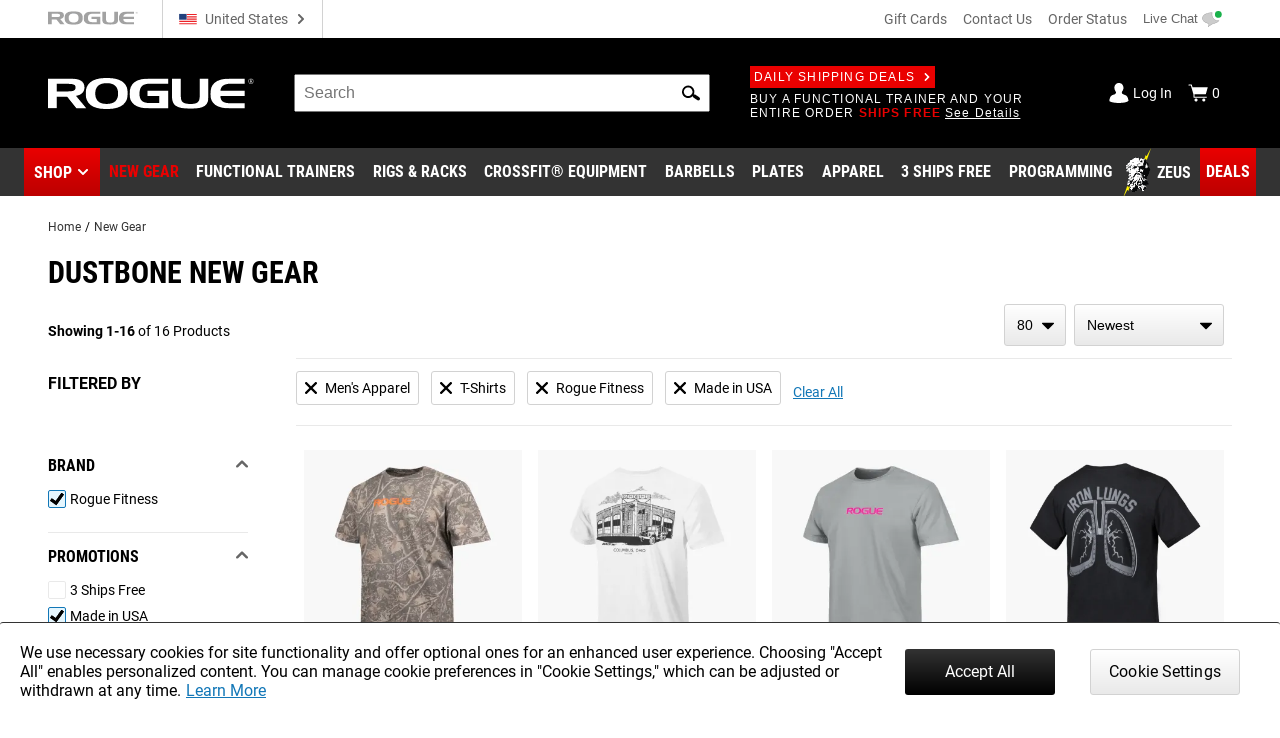

--- FILE ---
content_type: text/html; charset=utf-8
request_url: https://www.google.com/recaptcha/enterprise/anchor?ar=1&k=6LeKIQUnAAAAAC-6cOwdQ-s-3k40AjGKZ8KkICtP&co=aHR0cHM6Ly93d3cucm9ndWVmaXRuZXNzLmNvbTo0NDM.&hl=en&v=PoyoqOPhxBO7pBk68S4YbpHZ&size=invisible&anchor-ms=20000&execute-ms=30000&cb=p7rgeq8ma5lh
body_size: 48695
content:
<!DOCTYPE HTML><html dir="ltr" lang="en"><head><meta http-equiv="Content-Type" content="text/html; charset=UTF-8">
<meta http-equiv="X-UA-Compatible" content="IE=edge">
<title>reCAPTCHA</title>
<style type="text/css">
/* cyrillic-ext */
@font-face {
  font-family: 'Roboto';
  font-style: normal;
  font-weight: 400;
  font-stretch: 100%;
  src: url(//fonts.gstatic.com/s/roboto/v48/KFO7CnqEu92Fr1ME7kSn66aGLdTylUAMa3GUBHMdazTgWw.woff2) format('woff2');
  unicode-range: U+0460-052F, U+1C80-1C8A, U+20B4, U+2DE0-2DFF, U+A640-A69F, U+FE2E-FE2F;
}
/* cyrillic */
@font-face {
  font-family: 'Roboto';
  font-style: normal;
  font-weight: 400;
  font-stretch: 100%;
  src: url(//fonts.gstatic.com/s/roboto/v48/KFO7CnqEu92Fr1ME7kSn66aGLdTylUAMa3iUBHMdazTgWw.woff2) format('woff2');
  unicode-range: U+0301, U+0400-045F, U+0490-0491, U+04B0-04B1, U+2116;
}
/* greek-ext */
@font-face {
  font-family: 'Roboto';
  font-style: normal;
  font-weight: 400;
  font-stretch: 100%;
  src: url(//fonts.gstatic.com/s/roboto/v48/KFO7CnqEu92Fr1ME7kSn66aGLdTylUAMa3CUBHMdazTgWw.woff2) format('woff2');
  unicode-range: U+1F00-1FFF;
}
/* greek */
@font-face {
  font-family: 'Roboto';
  font-style: normal;
  font-weight: 400;
  font-stretch: 100%;
  src: url(//fonts.gstatic.com/s/roboto/v48/KFO7CnqEu92Fr1ME7kSn66aGLdTylUAMa3-UBHMdazTgWw.woff2) format('woff2');
  unicode-range: U+0370-0377, U+037A-037F, U+0384-038A, U+038C, U+038E-03A1, U+03A3-03FF;
}
/* math */
@font-face {
  font-family: 'Roboto';
  font-style: normal;
  font-weight: 400;
  font-stretch: 100%;
  src: url(//fonts.gstatic.com/s/roboto/v48/KFO7CnqEu92Fr1ME7kSn66aGLdTylUAMawCUBHMdazTgWw.woff2) format('woff2');
  unicode-range: U+0302-0303, U+0305, U+0307-0308, U+0310, U+0312, U+0315, U+031A, U+0326-0327, U+032C, U+032F-0330, U+0332-0333, U+0338, U+033A, U+0346, U+034D, U+0391-03A1, U+03A3-03A9, U+03B1-03C9, U+03D1, U+03D5-03D6, U+03F0-03F1, U+03F4-03F5, U+2016-2017, U+2034-2038, U+203C, U+2040, U+2043, U+2047, U+2050, U+2057, U+205F, U+2070-2071, U+2074-208E, U+2090-209C, U+20D0-20DC, U+20E1, U+20E5-20EF, U+2100-2112, U+2114-2115, U+2117-2121, U+2123-214F, U+2190, U+2192, U+2194-21AE, U+21B0-21E5, U+21F1-21F2, U+21F4-2211, U+2213-2214, U+2216-22FF, U+2308-230B, U+2310, U+2319, U+231C-2321, U+2336-237A, U+237C, U+2395, U+239B-23B7, U+23D0, U+23DC-23E1, U+2474-2475, U+25AF, U+25B3, U+25B7, U+25BD, U+25C1, U+25CA, U+25CC, U+25FB, U+266D-266F, U+27C0-27FF, U+2900-2AFF, U+2B0E-2B11, U+2B30-2B4C, U+2BFE, U+3030, U+FF5B, U+FF5D, U+1D400-1D7FF, U+1EE00-1EEFF;
}
/* symbols */
@font-face {
  font-family: 'Roboto';
  font-style: normal;
  font-weight: 400;
  font-stretch: 100%;
  src: url(//fonts.gstatic.com/s/roboto/v48/KFO7CnqEu92Fr1ME7kSn66aGLdTylUAMaxKUBHMdazTgWw.woff2) format('woff2');
  unicode-range: U+0001-000C, U+000E-001F, U+007F-009F, U+20DD-20E0, U+20E2-20E4, U+2150-218F, U+2190, U+2192, U+2194-2199, U+21AF, U+21E6-21F0, U+21F3, U+2218-2219, U+2299, U+22C4-22C6, U+2300-243F, U+2440-244A, U+2460-24FF, U+25A0-27BF, U+2800-28FF, U+2921-2922, U+2981, U+29BF, U+29EB, U+2B00-2BFF, U+4DC0-4DFF, U+FFF9-FFFB, U+10140-1018E, U+10190-1019C, U+101A0, U+101D0-101FD, U+102E0-102FB, U+10E60-10E7E, U+1D2C0-1D2D3, U+1D2E0-1D37F, U+1F000-1F0FF, U+1F100-1F1AD, U+1F1E6-1F1FF, U+1F30D-1F30F, U+1F315, U+1F31C, U+1F31E, U+1F320-1F32C, U+1F336, U+1F378, U+1F37D, U+1F382, U+1F393-1F39F, U+1F3A7-1F3A8, U+1F3AC-1F3AF, U+1F3C2, U+1F3C4-1F3C6, U+1F3CA-1F3CE, U+1F3D4-1F3E0, U+1F3ED, U+1F3F1-1F3F3, U+1F3F5-1F3F7, U+1F408, U+1F415, U+1F41F, U+1F426, U+1F43F, U+1F441-1F442, U+1F444, U+1F446-1F449, U+1F44C-1F44E, U+1F453, U+1F46A, U+1F47D, U+1F4A3, U+1F4B0, U+1F4B3, U+1F4B9, U+1F4BB, U+1F4BF, U+1F4C8-1F4CB, U+1F4D6, U+1F4DA, U+1F4DF, U+1F4E3-1F4E6, U+1F4EA-1F4ED, U+1F4F7, U+1F4F9-1F4FB, U+1F4FD-1F4FE, U+1F503, U+1F507-1F50B, U+1F50D, U+1F512-1F513, U+1F53E-1F54A, U+1F54F-1F5FA, U+1F610, U+1F650-1F67F, U+1F687, U+1F68D, U+1F691, U+1F694, U+1F698, U+1F6AD, U+1F6B2, U+1F6B9-1F6BA, U+1F6BC, U+1F6C6-1F6CF, U+1F6D3-1F6D7, U+1F6E0-1F6EA, U+1F6F0-1F6F3, U+1F6F7-1F6FC, U+1F700-1F7FF, U+1F800-1F80B, U+1F810-1F847, U+1F850-1F859, U+1F860-1F887, U+1F890-1F8AD, U+1F8B0-1F8BB, U+1F8C0-1F8C1, U+1F900-1F90B, U+1F93B, U+1F946, U+1F984, U+1F996, U+1F9E9, U+1FA00-1FA6F, U+1FA70-1FA7C, U+1FA80-1FA89, U+1FA8F-1FAC6, U+1FACE-1FADC, U+1FADF-1FAE9, U+1FAF0-1FAF8, U+1FB00-1FBFF;
}
/* vietnamese */
@font-face {
  font-family: 'Roboto';
  font-style: normal;
  font-weight: 400;
  font-stretch: 100%;
  src: url(//fonts.gstatic.com/s/roboto/v48/KFO7CnqEu92Fr1ME7kSn66aGLdTylUAMa3OUBHMdazTgWw.woff2) format('woff2');
  unicode-range: U+0102-0103, U+0110-0111, U+0128-0129, U+0168-0169, U+01A0-01A1, U+01AF-01B0, U+0300-0301, U+0303-0304, U+0308-0309, U+0323, U+0329, U+1EA0-1EF9, U+20AB;
}
/* latin-ext */
@font-face {
  font-family: 'Roboto';
  font-style: normal;
  font-weight: 400;
  font-stretch: 100%;
  src: url(//fonts.gstatic.com/s/roboto/v48/KFO7CnqEu92Fr1ME7kSn66aGLdTylUAMa3KUBHMdazTgWw.woff2) format('woff2');
  unicode-range: U+0100-02BA, U+02BD-02C5, U+02C7-02CC, U+02CE-02D7, U+02DD-02FF, U+0304, U+0308, U+0329, U+1D00-1DBF, U+1E00-1E9F, U+1EF2-1EFF, U+2020, U+20A0-20AB, U+20AD-20C0, U+2113, U+2C60-2C7F, U+A720-A7FF;
}
/* latin */
@font-face {
  font-family: 'Roboto';
  font-style: normal;
  font-weight: 400;
  font-stretch: 100%;
  src: url(//fonts.gstatic.com/s/roboto/v48/KFO7CnqEu92Fr1ME7kSn66aGLdTylUAMa3yUBHMdazQ.woff2) format('woff2');
  unicode-range: U+0000-00FF, U+0131, U+0152-0153, U+02BB-02BC, U+02C6, U+02DA, U+02DC, U+0304, U+0308, U+0329, U+2000-206F, U+20AC, U+2122, U+2191, U+2193, U+2212, U+2215, U+FEFF, U+FFFD;
}
/* cyrillic-ext */
@font-face {
  font-family: 'Roboto';
  font-style: normal;
  font-weight: 500;
  font-stretch: 100%;
  src: url(//fonts.gstatic.com/s/roboto/v48/KFO7CnqEu92Fr1ME7kSn66aGLdTylUAMa3GUBHMdazTgWw.woff2) format('woff2');
  unicode-range: U+0460-052F, U+1C80-1C8A, U+20B4, U+2DE0-2DFF, U+A640-A69F, U+FE2E-FE2F;
}
/* cyrillic */
@font-face {
  font-family: 'Roboto';
  font-style: normal;
  font-weight: 500;
  font-stretch: 100%;
  src: url(//fonts.gstatic.com/s/roboto/v48/KFO7CnqEu92Fr1ME7kSn66aGLdTylUAMa3iUBHMdazTgWw.woff2) format('woff2');
  unicode-range: U+0301, U+0400-045F, U+0490-0491, U+04B0-04B1, U+2116;
}
/* greek-ext */
@font-face {
  font-family: 'Roboto';
  font-style: normal;
  font-weight: 500;
  font-stretch: 100%;
  src: url(//fonts.gstatic.com/s/roboto/v48/KFO7CnqEu92Fr1ME7kSn66aGLdTylUAMa3CUBHMdazTgWw.woff2) format('woff2');
  unicode-range: U+1F00-1FFF;
}
/* greek */
@font-face {
  font-family: 'Roboto';
  font-style: normal;
  font-weight: 500;
  font-stretch: 100%;
  src: url(//fonts.gstatic.com/s/roboto/v48/KFO7CnqEu92Fr1ME7kSn66aGLdTylUAMa3-UBHMdazTgWw.woff2) format('woff2');
  unicode-range: U+0370-0377, U+037A-037F, U+0384-038A, U+038C, U+038E-03A1, U+03A3-03FF;
}
/* math */
@font-face {
  font-family: 'Roboto';
  font-style: normal;
  font-weight: 500;
  font-stretch: 100%;
  src: url(//fonts.gstatic.com/s/roboto/v48/KFO7CnqEu92Fr1ME7kSn66aGLdTylUAMawCUBHMdazTgWw.woff2) format('woff2');
  unicode-range: U+0302-0303, U+0305, U+0307-0308, U+0310, U+0312, U+0315, U+031A, U+0326-0327, U+032C, U+032F-0330, U+0332-0333, U+0338, U+033A, U+0346, U+034D, U+0391-03A1, U+03A3-03A9, U+03B1-03C9, U+03D1, U+03D5-03D6, U+03F0-03F1, U+03F4-03F5, U+2016-2017, U+2034-2038, U+203C, U+2040, U+2043, U+2047, U+2050, U+2057, U+205F, U+2070-2071, U+2074-208E, U+2090-209C, U+20D0-20DC, U+20E1, U+20E5-20EF, U+2100-2112, U+2114-2115, U+2117-2121, U+2123-214F, U+2190, U+2192, U+2194-21AE, U+21B0-21E5, U+21F1-21F2, U+21F4-2211, U+2213-2214, U+2216-22FF, U+2308-230B, U+2310, U+2319, U+231C-2321, U+2336-237A, U+237C, U+2395, U+239B-23B7, U+23D0, U+23DC-23E1, U+2474-2475, U+25AF, U+25B3, U+25B7, U+25BD, U+25C1, U+25CA, U+25CC, U+25FB, U+266D-266F, U+27C0-27FF, U+2900-2AFF, U+2B0E-2B11, U+2B30-2B4C, U+2BFE, U+3030, U+FF5B, U+FF5D, U+1D400-1D7FF, U+1EE00-1EEFF;
}
/* symbols */
@font-face {
  font-family: 'Roboto';
  font-style: normal;
  font-weight: 500;
  font-stretch: 100%;
  src: url(//fonts.gstatic.com/s/roboto/v48/KFO7CnqEu92Fr1ME7kSn66aGLdTylUAMaxKUBHMdazTgWw.woff2) format('woff2');
  unicode-range: U+0001-000C, U+000E-001F, U+007F-009F, U+20DD-20E0, U+20E2-20E4, U+2150-218F, U+2190, U+2192, U+2194-2199, U+21AF, U+21E6-21F0, U+21F3, U+2218-2219, U+2299, U+22C4-22C6, U+2300-243F, U+2440-244A, U+2460-24FF, U+25A0-27BF, U+2800-28FF, U+2921-2922, U+2981, U+29BF, U+29EB, U+2B00-2BFF, U+4DC0-4DFF, U+FFF9-FFFB, U+10140-1018E, U+10190-1019C, U+101A0, U+101D0-101FD, U+102E0-102FB, U+10E60-10E7E, U+1D2C0-1D2D3, U+1D2E0-1D37F, U+1F000-1F0FF, U+1F100-1F1AD, U+1F1E6-1F1FF, U+1F30D-1F30F, U+1F315, U+1F31C, U+1F31E, U+1F320-1F32C, U+1F336, U+1F378, U+1F37D, U+1F382, U+1F393-1F39F, U+1F3A7-1F3A8, U+1F3AC-1F3AF, U+1F3C2, U+1F3C4-1F3C6, U+1F3CA-1F3CE, U+1F3D4-1F3E0, U+1F3ED, U+1F3F1-1F3F3, U+1F3F5-1F3F7, U+1F408, U+1F415, U+1F41F, U+1F426, U+1F43F, U+1F441-1F442, U+1F444, U+1F446-1F449, U+1F44C-1F44E, U+1F453, U+1F46A, U+1F47D, U+1F4A3, U+1F4B0, U+1F4B3, U+1F4B9, U+1F4BB, U+1F4BF, U+1F4C8-1F4CB, U+1F4D6, U+1F4DA, U+1F4DF, U+1F4E3-1F4E6, U+1F4EA-1F4ED, U+1F4F7, U+1F4F9-1F4FB, U+1F4FD-1F4FE, U+1F503, U+1F507-1F50B, U+1F50D, U+1F512-1F513, U+1F53E-1F54A, U+1F54F-1F5FA, U+1F610, U+1F650-1F67F, U+1F687, U+1F68D, U+1F691, U+1F694, U+1F698, U+1F6AD, U+1F6B2, U+1F6B9-1F6BA, U+1F6BC, U+1F6C6-1F6CF, U+1F6D3-1F6D7, U+1F6E0-1F6EA, U+1F6F0-1F6F3, U+1F6F7-1F6FC, U+1F700-1F7FF, U+1F800-1F80B, U+1F810-1F847, U+1F850-1F859, U+1F860-1F887, U+1F890-1F8AD, U+1F8B0-1F8BB, U+1F8C0-1F8C1, U+1F900-1F90B, U+1F93B, U+1F946, U+1F984, U+1F996, U+1F9E9, U+1FA00-1FA6F, U+1FA70-1FA7C, U+1FA80-1FA89, U+1FA8F-1FAC6, U+1FACE-1FADC, U+1FADF-1FAE9, U+1FAF0-1FAF8, U+1FB00-1FBFF;
}
/* vietnamese */
@font-face {
  font-family: 'Roboto';
  font-style: normal;
  font-weight: 500;
  font-stretch: 100%;
  src: url(//fonts.gstatic.com/s/roboto/v48/KFO7CnqEu92Fr1ME7kSn66aGLdTylUAMa3OUBHMdazTgWw.woff2) format('woff2');
  unicode-range: U+0102-0103, U+0110-0111, U+0128-0129, U+0168-0169, U+01A0-01A1, U+01AF-01B0, U+0300-0301, U+0303-0304, U+0308-0309, U+0323, U+0329, U+1EA0-1EF9, U+20AB;
}
/* latin-ext */
@font-face {
  font-family: 'Roboto';
  font-style: normal;
  font-weight: 500;
  font-stretch: 100%;
  src: url(//fonts.gstatic.com/s/roboto/v48/KFO7CnqEu92Fr1ME7kSn66aGLdTylUAMa3KUBHMdazTgWw.woff2) format('woff2');
  unicode-range: U+0100-02BA, U+02BD-02C5, U+02C7-02CC, U+02CE-02D7, U+02DD-02FF, U+0304, U+0308, U+0329, U+1D00-1DBF, U+1E00-1E9F, U+1EF2-1EFF, U+2020, U+20A0-20AB, U+20AD-20C0, U+2113, U+2C60-2C7F, U+A720-A7FF;
}
/* latin */
@font-face {
  font-family: 'Roboto';
  font-style: normal;
  font-weight: 500;
  font-stretch: 100%;
  src: url(//fonts.gstatic.com/s/roboto/v48/KFO7CnqEu92Fr1ME7kSn66aGLdTylUAMa3yUBHMdazQ.woff2) format('woff2');
  unicode-range: U+0000-00FF, U+0131, U+0152-0153, U+02BB-02BC, U+02C6, U+02DA, U+02DC, U+0304, U+0308, U+0329, U+2000-206F, U+20AC, U+2122, U+2191, U+2193, U+2212, U+2215, U+FEFF, U+FFFD;
}
/* cyrillic-ext */
@font-face {
  font-family: 'Roboto';
  font-style: normal;
  font-weight: 900;
  font-stretch: 100%;
  src: url(//fonts.gstatic.com/s/roboto/v48/KFO7CnqEu92Fr1ME7kSn66aGLdTylUAMa3GUBHMdazTgWw.woff2) format('woff2');
  unicode-range: U+0460-052F, U+1C80-1C8A, U+20B4, U+2DE0-2DFF, U+A640-A69F, U+FE2E-FE2F;
}
/* cyrillic */
@font-face {
  font-family: 'Roboto';
  font-style: normal;
  font-weight: 900;
  font-stretch: 100%;
  src: url(//fonts.gstatic.com/s/roboto/v48/KFO7CnqEu92Fr1ME7kSn66aGLdTylUAMa3iUBHMdazTgWw.woff2) format('woff2');
  unicode-range: U+0301, U+0400-045F, U+0490-0491, U+04B0-04B1, U+2116;
}
/* greek-ext */
@font-face {
  font-family: 'Roboto';
  font-style: normal;
  font-weight: 900;
  font-stretch: 100%;
  src: url(//fonts.gstatic.com/s/roboto/v48/KFO7CnqEu92Fr1ME7kSn66aGLdTylUAMa3CUBHMdazTgWw.woff2) format('woff2');
  unicode-range: U+1F00-1FFF;
}
/* greek */
@font-face {
  font-family: 'Roboto';
  font-style: normal;
  font-weight: 900;
  font-stretch: 100%;
  src: url(//fonts.gstatic.com/s/roboto/v48/KFO7CnqEu92Fr1ME7kSn66aGLdTylUAMa3-UBHMdazTgWw.woff2) format('woff2');
  unicode-range: U+0370-0377, U+037A-037F, U+0384-038A, U+038C, U+038E-03A1, U+03A3-03FF;
}
/* math */
@font-face {
  font-family: 'Roboto';
  font-style: normal;
  font-weight: 900;
  font-stretch: 100%;
  src: url(//fonts.gstatic.com/s/roboto/v48/KFO7CnqEu92Fr1ME7kSn66aGLdTylUAMawCUBHMdazTgWw.woff2) format('woff2');
  unicode-range: U+0302-0303, U+0305, U+0307-0308, U+0310, U+0312, U+0315, U+031A, U+0326-0327, U+032C, U+032F-0330, U+0332-0333, U+0338, U+033A, U+0346, U+034D, U+0391-03A1, U+03A3-03A9, U+03B1-03C9, U+03D1, U+03D5-03D6, U+03F0-03F1, U+03F4-03F5, U+2016-2017, U+2034-2038, U+203C, U+2040, U+2043, U+2047, U+2050, U+2057, U+205F, U+2070-2071, U+2074-208E, U+2090-209C, U+20D0-20DC, U+20E1, U+20E5-20EF, U+2100-2112, U+2114-2115, U+2117-2121, U+2123-214F, U+2190, U+2192, U+2194-21AE, U+21B0-21E5, U+21F1-21F2, U+21F4-2211, U+2213-2214, U+2216-22FF, U+2308-230B, U+2310, U+2319, U+231C-2321, U+2336-237A, U+237C, U+2395, U+239B-23B7, U+23D0, U+23DC-23E1, U+2474-2475, U+25AF, U+25B3, U+25B7, U+25BD, U+25C1, U+25CA, U+25CC, U+25FB, U+266D-266F, U+27C0-27FF, U+2900-2AFF, U+2B0E-2B11, U+2B30-2B4C, U+2BFE, U+3030, U+FF5B, U+FF5D, U+1D400-1D7FF, U+1EE00-1EEFF;
}
/* symbols */
@font-face {
  font-family: 'Roboto';
  font-style: normal;
  font-weight: 900;
  font-stretch: 100%;
  src: url(//fonts.gstatic.com/s/roboto/v48/KFO7CnqEu92Fr1ME7kSn66aGLdTylUAMaxKUBHMdazTgWw.woff2) format('woff2');
  unicode-range: U+0001-000C, U+000E-001F, U+007F-009F, U+20DD-20E0, U+20E2-20E4, U+2150-218F, U+2190, U+2192, U+2194-2199, U+21AF, U+21E6-21F0, U+21F3, U+2218-2219, U+2299, U+22C4-22C6, U+2300-243F, U+2440-244A, U+2460-24FF, U+25A0-27BF, U+2800-28FF, U+2921-2922, U+2981, U+29BF, U+29EB, U+2B00-2BFF, U+4DC0-4DFF, U+FFF9-FFFB, U+10140-1018E, U+10190-1019C, U+101A0, U+101D0-101FD, U+102E0-102FB, U+10E60-10E7E, U+1D2C0-1D2D3, U+1D2E0-1D37F, U+1F000-1F0FF, U+1F100-1F1AD, U+1F1E6-1F1FF, U+1F30D-1F30F, U+1F315, U+1F31C, U+1F31E, U+1F320-1F32C, U+1F336, U+1F378, U+1F37D, U+1F382, U+1F393-1F39F, U+1F3A7-1F3A8, U+1F3AC-1F3AF, U+1F3C2, U+1F3C4-1F3C6, U+1F3CA-1F3CE, U+1F3D4-1F3E0, U+1F3ED, U+1F3F1-1F3F3, U+1F3F5-1F3F7, U+1F408, U+1F415, U+1F41F, U+1F426, U+1F43F, U+1F441-1F442, U+1F444, U+1F446-1F449, U+1F44C-1F44E, U+1F453, U+1F46A, U+1F47D, U+1F4A3, U+1F4B0, U+1F4B3, U+1F4B9, U+1F4BB, U+1F4BF, U+1F4C8-1F4CB, U+1F4D6, U+1F4DA, U+1F4DF, U+1F4E3-1F4E6, U+1F4EA-1F4ED, U+1F4F7, U+1F4F9-1F4FB, U+1F4FD-1F4FE, U+1F503, U+1F507-1F50B, U+1F50D, U+1F512-1F513, U+1F53E-1F54A, U+1F54F-1F5FA, U+1F610, U+1F650-1F67F, U+1F687, U+1F68D, U+1F691, U+1F694, U+1F698, U+1F6AD, U+1F6B2, U+1F6B9-1F6BA, U+1F6BC, U+1F6C6-1F6CF, U+1F6D3-1F6D7, U+1F6E0-1F6EA, U+1F6F0-1F6F3, U+1F6F7-1F6FC, U+1F700-1F7FF, U+1F800-1F80B, U+1F810-1F847, U+1F850-1F859, U+1F860-1F887, U+1F890-1F8AD, U+1F8B0-1F8BB, U+1F8C0-1F8C1, U+1F900-1F90B, U+1F93B, U+1F946, U+1F984, U+1F996, U+1F9E9, U+1FA00-1FA6F, U+1FA70-1FA7C, U+1FA80-1FA89, U+1FA8F-1FAC6, U+1FACE-1FADC, U+1FADF-1FAE9, U+1FAF0-1FAF8, U+1FB00-1FBFF;
}
/* vietnamese */
@font-face {
  font-family: 'Roboto';
  font-style: normal;
  font-weight: 900;
  font-stretch: 100%;
  src: url(//fonts.gstatic.com/s/roboto/v48/KFO7CnqEu92Fr1ME7kSn66aGLdTylUAMa3OUBHMdazTgWw.woff2) format('woff2');
  unicode-range: U+0102-0103, U+0110-0111, U+0128-0129, U+0168-0169, U+01A0-01A1, U+01AF-01B0, U+0300-0301, U+0303-0304, U+0308-0309, U+0323, U+0329, U+1EA0-1EF9, U+20AB;
}
/* latin-ext */
@font-face {
  font-family: 'Roboto';
  font-style: normal;
  font-weight: 900;
  font-stretch: 100%;
  src: url(//fonts.gstatic.com/s/roboto/v48/KFO7CnqEu92Fr1ME7kSn66aGLdTylUAMa3KUBHMdazTgWw.woff2) format('woff2');
  unicode-range: U+0100-02BA, U+02BD-02C5, U+02C7-02CC, U+02CE-02D7, U+02DD-02FF, U+0304, U+0308, U+0329, U+1D00-1DBF, U+1E00-1E9F, U+1EF2-1EFF, U+2020, U+20A0-20AB, U+20AD-20C0, U+2113, U+2C60-2C7F, U+A720-A7FF;
}
/* latin */
@font-face {
  font-family: 'Roboto';
  font-style: normal;
  font-weight: 900;
  font-stretch: 100%;
  src: url(//fonts.gstatic.com/s/roboto/v48/KFO7CnqEu92Fr1ME7kSn66aGLdTylUAMa3yUBHMdazQ.woff2) format('woff2');
  unicode-range: U+0000-00FF, U+0131, U+0152-0153, U+02BB-02BC, U+02C6, U+02DA, U+02DC, U+0304, U+0308, U+0329, U+2000-206F, U+20AC, U+2122, U+2191, U+2193, U+2212, U+2215, U+FEFF, U+FFFD;
}

</style>
<link rel="stylesheet" type="text/css" href="https://www.gstatic.com/recaptcha/releases/PoyoqOPhxBO7pBk68S4YbpHZ/styles__ltr.css">
<script nonce="CciBl_C1gkYt1jP15k0Xfw" type="text/javascript">window['__recaptcha_api'] = 'https://www.google.com/recaptcha/enterprise/';</script>
<script type="text/javascript" src="https://www.gstatic.com/recaptcha/releases/PoyoqOPhxBO7pBk68S4YbpHZ/recaptcha__en.js" nonce="CciBl_C1gkYt1jP15k0Xfw">
      
    </script></head>
<body><div id="rc-anchor-alert" class="rc-anchor-alert"></div>
<input type="hidden" id="recaptcha-token" value="[base64]">
<script type="text/javascript" nonce="CciBl_C1gkYt1jP15k0Xfw">
      recaptcha.anchor.Main.init("[\x22ainput\x22,[\x22bgdata\x22,\x22\x22,\[base64]/[base64]/[base64]/bmV3IHJbeF0oY1swXSk6RT09Mj9uZXcgclt4XShjWzBdLGNbMV0pOkU9PTM/bmV3IHJbeF0oY1swXSxjWzFdLGNbMl0pOkU9PTQ/[base64]/[base64]/[base64]/[base64]/[base64]/[base64]/[base64]/[base64]\x22,\[base64]\\u003d\x22,\x22w4tzV8ODRV/CnMKoPmtZM8OHEnLDrcOCZyLCh8KYw5vDlcOzJcKbLMKLQl94FDrDl8K1Ni3CgMKBw6/[base64]/[base64]/[base64]/DhcKgwqAkXkUDw50wwrkNe8OGF8OJwrTCjRTCkWvClsKBVCpdT8KxwqTCrMOCwqDDq8KiHiwUewDDlSfDiMK4GlolRsKCRsOVw53DgsO6HsK1w64iSMKpwokePcOYw7/DpClbw7XDnMK0d8Oxw4ciwoBCw5/CsMOOScK9w4hcw7bDqsO9IX3DpXlQwofCsMOxSh3CrA7CvMOfSsOLGibDq8KkTMOvJiIewpIKEcO2VycQwok9XhQjw5k1wrBGLcK/W8O3w6FsamPDnWbCkiIfwpnDh8KTwrV1LsOfw47CtjTDhx3Ctk5FOMKAw5HCmzPCp8OCNMKhE8KRw5Fjw7lIA15xGmvDhsOFTy/DncO6wqHChcOpMRUvf8KDw5ItwqTCk2xiQCZjwrQuw71QKDppJsOiw49daEjCunDCmRw3wqbDvsORw6cxw5jDijx4wpnCpMKNS8OoKEEQem0Cw6/[base64]/CtxvCncKsO8KDw4/Cvl3CvMKxw7Ihw53DgjlnQBANQsOAwqgowqHCsMKhRsOYwonCosKOwqrCusOQJwYhPcKeJsK5bgoqBU/CigMNwpMbeU7DmsKqPcO2VsOBwpcwwr7CsBxHw4PCkcKUZsOrNi7DqsKjwplaQhHCtMKCSHUpwqJYK8OJw6kZwpPCnA/CplfCtDvDjMK1JMKtwr3Csz3ClMKNw6vDgmV6LMKQH8Kiw4TDl3bDt8KkRMOBw5rCgMOlPVpewrfCs3jDq0jDq2ltA8OadW4vCsK1w4bCh8KtZ0XClR3DlDfCicKxw7lowrU7c8OHw7/Dl8OQw64HwrBCK8OwBUhOwqgrWWbDjcO6Q8ONw6HCvFgOJCLDgiPDvMK0w7XCmsOxwoPDnQUCw7LDo2rCh8OOw7A6wpvCgypib8KrE8KYw6bCpMOMDwPCnnh/w7LCl8Oywq9Fw6LDhF/[base64]/CrHB+wotMwoHCsipiw5rDn0Q7fR/CnMO4w4YQRsOdw4zCp8OQwrAAO1LDokc1PmkPLcO/K0lcfgfCn8OrW2B9WnNhw6PCj8OJwobCnsOdcl0WAMKAwq5gwrYdw5/Ds8KMNxfDtz15U8OPfGHCkcKgDkjDocKXAsKMw6QWwrLDvQjDgH/CgQPCgFXCnEPCuMKcdBgzw5Nfw4Y9JsK/QMKnPw90NDfCojHDgTvDpVrDgjXDrMKHwp91wrnCgMK/MAPDpCjCt8KRIQzCu2XDscO3w5UCFcObMGQ7w4HCoGXDiA7DhcKXW8OZwofDqCNcYlfCmGnDp0jCiWgkajbClcOEwqo9w6HDhsK9XAHCnzYDLXbDrsOPwqzDjhLCocO5FyHCkMOUGm0Sw5ITwozCpsKxZEPCosOMOhEZAcK3Pg/DmC3DqcOxTzLCnRsPJcKtwonCrcK8T8Osw4/CggZDwo1lwrZuM3/CiMO6NcKdwrFPOFNlMC1ACcKrPQx/fwrDuWJ3Hy9+wpLCgHPCscODwo/DgMOMwo0wBBTDlcKEw58CeHnDtsO2WxtWwosbXEZKMMKzw7jDqMKVwptgw5osZQDDhkZOOMOZw6N8R8Oow6UCwoB+aMKcwowsEA0Qw6tmdMKBw6F+wpzCrsK/CmjCuMK2ayQjw6ocw6JeWi3CgsOkMFzDvx0XEisveBdIw5ZiQiHDuxnCqsKnLw40EsKNZcOWwrNEWxPDrVnCgVQKw4UlYH3Ds8OVwrfCpBDDlMOLWcOOw6o8CB1sNA/DugRaw73DisOyCyfDksKOHikhEcOww7zDpMKiw5bCmjLCqsOaJXPCosK5woY4w7zCmVfCsMOkKMO7w6oaKys2wojCmDBmRQDDk11mETsUw71aw5vDucOxwrYMNGJgEhUFw43Cnm7CrT8Xb8KxEQzDrcOqa07Dhj/DrMOcaEphd8KswoLDmUodw53CtMO4L8OCw5nCj8OCw7JWw7DDsMKSWy7CnmFSwq/DhsOrw5I6VQXDk8OWX8K/w64XMcOtw6fCtcOkw57Cs8OlOsO6wpjDmMKvbho/ZAdUMEMjwoEYFD5FBnEqNcKiFcOuRXjDp8KZFTYQw43DhlvCkMOxB8OlJcK5wr7Cu0sOVWpsw7BIFMKuw5QCJcO/w73DkwrCkiAUwrLDskdHw7tsNCJbwpfCncKrE0jDpMOYJMO/XsOsaMO8w6DDkl/DlMKYWMOQKk/CtjnCisOCwrvCoT9oUcOdwr10PXhWfE3Ck1M+dcKiw6xzwrc+S0HCp0nCpkQbwpQVw5XDmMOtwpHDoMOmfTFcwpQpWcKbf3UOChzCuEFCbhBqwpwvO2ZBRFUgY1xRAzAXwqoDC13CjsO7VcOzwpvDug/DvcKkBsOnZ2lZwpDDh8KSbxoWwpsdWsKew7PCqwjDmMKGWwHCjcKbw5jDhsOhw4MQwrDCnMO+f0U9w6DCtUbCtATDu2MlDRw4S0cawqrCm8KvwowVw7fDqcKfRVrDhcK7SAnCqXrCnijDmwJ+w78Sw4LDoghhw67DsR9GFX/CjgouaWXDtjMhw4HDs8OnQMORwoTCl8KHKMKUAMKxw6V2w50iw7XCgj7CgFYZwrbCtVROw6nCvHXDiMO0JMKgfU00QsOvMTcawonDocO/w4tmb8KpdmzDjz3DtRHCsMKzFVhSYsKgw5XCnAbDo8Oaw6vDtnF9aWHCj8OKw6rClMOtwr/[base64]/CgGoGw57Do8K1Oz/Dolp5cCXDjkIjNmFBe2jDhHNewoNJw5kqdgt9wpBoMMK5YsKPNMOnwozCqsKqw7/CgWDCgChWw7RUw6kWKjvDhUnCpUonG8Osw6Q1bnzCkcKOQsKyM8OSdcK+CcKnw7rDgm7Cj0zDvW4yAsKqfMOfPMO6w4hUCBlswqlAaSZ/eMO+Ym0AL8KLIXgDw77CiCUkOAtuH8Onwr06YmDCrMOJN8OBwqjDnjgkS8KWw7oXfcKmODVywrBcbHDDo8OwdMKgwpTDrFHDhjEMw799UsKcwp7CoEF7c8ONw5VoJMOswrxIw6vCtsKuOD/Di8KKQUHDoAouw64bYsKwYsOWMcKnwqwkw7LCsnt3w6cNwpolw5gOw59bZMKcZlkJw6V8w7h1DzHDkcOmw7bCm1EAw6pWZsO9w67DocKLcilpw7rCiE7CgHLDqMKuTSY8wo/Cin8Yw67CiwROQUvDkcKBwrwTw5HCr8OfwoIBwqQDBcOxw7LClU3ClsOew7zCp8ORwplLw5BIKyHDhjFNw5Z8w5lBLCrCvCQdLcO0ehQacjXDgcOWwqDDvkXDqcOlw5tZR8KZPsKqw5Unw6/DmMOZXMOSw5VPw5Y2w5FvSlbDmAd/wpYww7EwwozDtMOmD8Ofwp/Djy8Sw64+ScOFYlHCvTFQw793CEJqw7PCiFdJZsKLQ8O5UMO4B8KoUGDCq1fDhMOANsOXPU/CgS/DncKJFsKiw79Qd8OfS8OIw4bDp8OOwpwedcO+wp7DoiHCh8K7wqfDiMOYA0k5bQHDlUrDpyMMFsKoQSbDgsKUw5w7HywFwr/ChsKgaDfCuyF4w6rCjk13dcKvRcOdw49RwqhJZSAvwqTCgQDCr8KdI0oEeRsfOVjCqsO+CDfDmzDComEXbMOLw77CpsKGBiJkwpANwoPClykjXXnCsFMxw5p6wr9FVEwZFcO3wqnDo8K1w4d5wqrDkcKqdRDCp8OVwod1woHCkWvCn8OwGR/CvcKuw7NJw7MWwr/[base64]/[base64]/DncKCw6zCocOswrI0woDDqMKNw4HDq8KNwrbDqjHCj2doDzckw6/Dt8Kbw69YZFsLGDrDvDxeGcOpw4Agw7TDn8KZwq3DicOMw6URw68pEcOdwqE/[base64]/DgUZTIRXDvcO3McO1A2sFbMO5FFfDlcOGOMK/wr/[base64]/[base64]/DgMKMP0XDnz/Dk8KDw592w6oMN8KDw75BecK3WyvCncKtMBbCtmTDrw1WSMOuNlbDq3zDsjPDj1/Dg2LCg0gmYcKrcMK2wq3DiMOywoPDqEHDplfCvW/CtcK6w4QFARnCtiXCuE/CgMK0NMOOw5howoMCfMKTS25xw5p0e3JvwoDCg8OXLMKKMSzDq13CqcOJwrfClClbwrvDvHrDqgIfGgjDqzcsYB/DlsODJ8Ogw68Nw7cTw7kBRxV1DXfCg8K+w4vCtDMZw57ChAfDtS/CoMKaw6EeDVUOQcOMw57Dk8KeH8K3w5hhw65VwptZQcKewrlnwoQcwp1qWcONFAkqA8Kuw7howrvDvcOZw6Eew5fDigjDqg/CusOKICViAMOvSsK0JkMdw7pwwpZgw54pwoAxwqDCrTHDmMO+AMKrw71bw6HCl8K1VcKvw67DgQ95UDPDhjPDn8KkAMKvM8OfOCgXw600w77Dt3Ucwo/Dv3lLZsO3R2rCt8OyB8KIZWZkHMOFw5M2wqZnw43Dth3DhRppw5swemvCgcO6w7PDlMKswplpSA8ow5xFw4nDiMOSw4wlwop5wqDCrV58w4xGw5dSw7V6w5FMw4DCosKrXErDoHo3wp50dA4TwrPCmcOpKsKvLW/DlMKIfMK4w7nDvsKRDcKUw4/Dn8O3w6l1woAMFsOkw5hww6kBGkBJbXJpBsKdeR/Dn8Kcd8OdesKew7Ysw5laYjkCPMO/wo/[base64]/CvsOKLDTDqgvDlMOnw60awovDsSNBwrfCqsO7OMKFfHFOTk0Fw61JbMKFwq/DrVF9J8KZwq4Uw7AnFUPCikFJcmMkPjbCq3psVT/[base64]/DpcO0wrzCrGhUGhZWaTTDrnV6w6DDsSRMwpVLOXrCi8Orw67Dl8K+EmDDohLDgcK7FMOZYHwMwonCtcOjwp7CuCwrJcOEdcOGwqXDgzHCvX/DkzLCnRLCvXUmKsKQG2BSHiALwpJEW8OSw6ImT8O+XBs+clrDgB7CkcKvLx7CuTcfOsKuGm7DscObBmjDqcOOTMOALVs/w5HDrsOgWTnCuMKwU07DmUkVw41XwqhDwpEbwo4BwroJRkrDkl3Dp8OtBwswHDrCo8KSwr8AaFvCncOHNxjCvzHChsKJcsKuMMKIW8Osw4Fxwo/Dgk7CtwrDnjAbw5fDr8OndgJzwoB7WsOcF8OKw4JCQsOkYkkWS2ljw5QeMwDDkA/ClMK1LUbDlMO+wp3DncKHCicUwozDicOTw4/ClXbCohkgWCopAsKuHsOlCcOcecO2wrRCwqPCjcORIcK+Pi3Cgy0lwppsVcKowqzDgcKWwqkMwpxEOFrCgWHDk3/DqzTCuiMQw50rGwhoAHdpwo0NHMK1w43DsUvCg8KpU3jDrnXDugHCtw1NaGZnWi8zwrNnScKxKsO8wptTKWjCpcOzwqbDrRPCkMKPal5yVATDi8K3w4cNwqEbw5fDrk1PEsKUE8KVNGzCkCptwrjDiMOxwrcTwpV8fsOxw7xPw6EOwr81EsKBwrXDjMO6DcOnD0/CsBpcwrHCjiLDp8K2w7k3A8Ocw7nChwpqOVLDgGdESGDCnlZnw4jDjsOQw4hNEzM6OMKZwqLDrcKVM8Krw6Jww7IuX8OBw70CYMOnVXw/[base64]/[base64]/DncOQw5nCgsOaRcONMsOTdhkIwpwWwocpJVLDlkrDgmLDvMO+w5ICP8OrX39JwrwGMsKUFQo7wpvDmsKMw4zDg8KawoYFHsO/woHDnlvDlsO/ecK3FCvCgcKLVCbCt8Ofw5dawrfDicOawroKaSfCs8K9EyQ+w7jDji5GwprDgztIe24ow6FPwq1GSMOFAlHCpW/DgMOlwrXDqBwPw5jDpMKRw4rCnsKCaMOYW33DiMKnwobClcKbw6hWw6bCkwcBdFB4w4/DosK+fxg7C8O4w59KdkvChMO0FWbChEVJwpghwpM7w75XOVNvw6rDksK4UBPDlhU8wo/Cvg4rQ8KRw6fCnsOxw4J6w5xuecOpE1/CoRHDt0s8MMKBwpQAw4bDqxljw7IyRsKrw7zDv8KJBjjCvXRYwozDqWJuwqpxcVjDvRbCmsKMw4HChlHCgDTDuFN7dMKkwqnClcKYw6zCiwU/[base64]/Dj8OvEMKJL8KqwpzCisKpwp1Twr/CqmXCsApbQ2h6X0zDokfDg8OwBMOrw4PCuMOjwp7ClsKOw4ZGdWVINDQjbkEvW8OHwpHDngfDrFUewoU+w6jDgsKyw7AQw4TCscKLRwkaw4AtNcKPXirDncOlH8OpUT1RwqjDgSfDmcKbZz4eJMOOwqjDqRsjwpzDvsOMw5xYw7nCozB/DcK7R8OHHWTDs8KvWlIFwoMfZ8OWAV7DoyV1wr5gwpc3woF7a1zDrWvDlivDgRzDtkDDs8OoDwhbdx88wonDvERuw6TCk8OJw71OwovDgsO8I2EPw4AzwqNVYMOSImLCpWvDjMKTXE50RkTDrcKpXi/DrUUBw5p6w68lBVIUMk/Dp8K8eijDrsKLEsKFMMOiwqtSecKbcFgaw7/DknHDlyADw74fFj5jw51WwqzDlHnDrDcfKkVqw7rDucKVw6wvwoMgEMKrwqQ9wrDCjcOpw6vDtD3DsMOiw4DCh2INMj/[base64]/OWIRwoQZw6ZBUsKqwrwUIcKMw7rDjHfDmX3Dk2t6w5Vww43DkxDDlsOSVMKLwq/DiMKqw6tPaz/DiCwBw5x4wroDwp8xw5IoB8KMEwbCtcOZw4bCssO7FkVHw6h1V2hBw6HDu1XCpFQNU8ObJlXDi3XDrcKow43DhAAewpPCqcOSw5twRMKSwq/[base64]/wr9ZwpDCscO5GsKBw6/CkgItIyJYZMKQwqlnbikOwoZ7T8K3w7bCuMKxNzXDjsOdfsKyX8KWO0Mzw4rCi8Kfb1PDj8KpcR/DmMKNPMK2wrQ4OzPCrsKpw5XDo8OCRMOsw7gAw7xROCUoYlBnw67CiMOOY3geAsKww5HDhcKxwqBAw5rDuloxYsKuw5h/[base64]/DqBRww5d7w4fDiwfCrj7CmMOewqZKBcK4MMK3AlXCs8KuUcOtwqJNw4HCnSlAwo5aJlvDmD1qw6I1YyhlehjCg8K9wpDCusOtOhIEwr7CtHBiQsKsT05Dwp5ww5bCigTDp2rDl27ChMKrwr0mw792wpXCrsO1GsKLPh7DoMKEwoo/wp9Dw6lNwr4Rw68qwp1fw5UcKFB7w48mVDRLAAHCiUhow4PDi8K3wr/CucKCG8KHKsOSw5UXwrZadHfCuT8UKVcswonDpBA4w6PDjMKDw4c+Qzl7wrvCn8KGYW7CrcKlAcKADCrCtmgVeA3DuMOoZ29ce8KXaTPCsMKYccKiUzXDnlBFw7/Dq8OtMcO3wrDDu1XCkMO1aBTClUVIw6giwo5GwotTUsOCGQMsUTk8w70MNSzDmMKeT8ORw6rDt8KdwqJ7QAXDrkDDpHl4RTvDqsOMHMO8wrE+esKGNsOJb8KBwp1NaTtIKyPCjcOCw70owqjDgsKywoI1w7Z2w5RpQcK6w7MccMKxw6RrH2PDmS9MBhrCnnfCtw4Jw5/[base64]/Cl1zDtMOGXgZnw73DnywDwqphU8OnYMKzTFJmw5xIcMKEUXIjwqZ5wqbDi8KER8O9OVvDohHCn07CsGzCgMKWwrPDksKCwpRKIsO0ZANmYFspHRzCkFvCtyjCl1zDpXk9AsKeMMKuwqvCiT/DnHnDr8K/aQfDrsKFfcOAw5DDqsKlTsKjPcKqw4cjE2wBw7DCiV7CmMK6w4bCkR/CpFrDkClgw43ClsO0w4o5RMKXw4/CnWTDnMOLHiPDrsOdwph5WiNzOMKCBBxLw7VVTsO8wq/DpsK0L8KGwpLDpMONwrjChiw/[base64]/Dq8OzDit/AsO+NgxTw5F+w79JF8Ozw5nCthQjwqYgD3nCsibDgcKCwokQG8OFFMOwwq87OwjDlMKuwqnDrcK9w5jCusK/TzTCnsKVO8KUwpQqPHIePDTClsOKw7PCjMK9w4HDvzFyXSB1GVXCuMK7Q8K1XMKAw6PDvcOgwod3d8OSbcKQw6vDlMOrwoPDgjxXN8OVJFEjL8KUw5gWecODRcKBw4PCg8KhSDgrOWbDpsOcZMKYE2s4VXvCh8OvF2R0IE4+wrhGw60uBMOWwo5mw6TDtCd6N1/CusK5woccwrsGIhYaw5XDtcKUFsK+dCTCtsODw4/CiMKXw7jDisKUwoLCpTzDscK4wpUtwo7CosKRKXzCggtScsKiwrrDlcO/woMFw5xFcsO9wr5zBMO7AMOKwqzDvRMtwpTDi8KYesODwoBNKWEVwphPw5jCtsOdwonCkDrClMO4QDTDgsOQwo/DkgA7w7JQw7dCR8KMw4EiworCvggdESUFwq3DhVnCsFZawociwojDrsKbT8KHwrEJwqlSasKyw5Ndwq5rw4jDkQHDjMKrwphFPh5Dw7xqNyPDhUDDoHVVdRs8w5QQLjFhw5AhZMODLcKFwo/DqTTCrsKwwpzCgMK2wrBaLSXCtBc0wplEA8KFwp3CtH8gIGrDmcKQBcOCEAkxw6DCu37CmWl9w7txw5vCmsOGagZ0JGNAbMOce8KLd8Kaw5jCjsOAwpU4wrY5VVTCrMOtCAsSwprDhsKREQcLXMKkIy/CkytUw6gPDMO8wqs9wp1LZnFVLEM6w4cHNMOPw5vDpD43WBXCh8OgZErCpMO2w7lRJDJFRUrDq0bCrMKLw5/Dp8KGCMOpw6gYw77CssK/OcKOdsOOIx51w5tzccOcwrhwwpjCjk3Ci8OYHMKJwpnDgG3DtmPDvcKZcn8Wwow6cHnCvFTChEPCvsKcA3dewoXDlBDCgMORw7vChsKyFw5SUMOPwrvDnAfDjcKLcmFAw5pfwrPDsUPCrVs+McK6w6/CtMObY2DDvcK5HzHCtMOzFXjCn8OGQHfCsmQ1bMK4SsOcwpnCocKDwpnClGHDvsKAwqV/eMOjwpVaw6HCj2bCtSrCnsKhBxnDox/DjsKvc3/DlMOzwqrCvHt8fcOtXDHClcKHA8OtJ8KQw7NEw4Jowr/DgMOiwrfCq8Ktw54kwofCmcOsw6zDpmfDoUBjDD5/ejpEw7pjJsOrw7xZwp3Djj4hCnTDiXIEw7s/wrFew6rDhxTCoXNcw4LCs2UbwqrDsXnDtElIw7QFw6g4wrMgfmLDpMKjIcOuw4XCv8Odw5IIwqMXYE8yFzMzaknCnUIuY8OTw6jDigIfHCLDmCs/WsKFw4HDnsOrRcKRwrl3w6UiwpzCrCFrw45yAT1meyJIacOEVMOSwqpcworDqsKww7hKD8KhwoMfCMOrw4wdIiEEwodgw77CqMKlLcOaw6/DoMO3w6bCpcOceUUiTSHCjD1xM8Odw4HDrTbDinjCjBTCqMOrwpwkPHzCvnPDtMKjfcOEw4Jvw4gNw7TDvMOWwoVqAjjCjhJdUSICwpLDusK3EsORwovCrD9cwrgHAT/Ds8O2RMO8EMKrZcKUw7DCoXYRw4rCpMKpw6BdwpbDuk/Ct8K9M8OLw653w6vCnXHCkxlTeQrDgcK5w5BEXR/CmVrDiMKBWFjDsnUsYWjDgDvDp8OMw4AbUTIBJMKqw5zDuUFfwq/CrMOfw4sBw7lQw5MSwroSZcKaw7HCtsOSw6ptMiZtd8K0XHnCq8KaEcKywr0aw4AUw4V+flE4wprCvsOEwrvDgVwow714wqdqw4IDwq/[base64]/DlxDCmFrDtsOPFiDDgU3DjcOdNsOyw4/[base64]/w446CMKZw5PCjF8lw6LDmAHDsAUcDBBUwpMtXcK/[base64]/[base64]/ZntWX8Ooa8KpwogmLcKNwo/Cg1M8w6TCgsOiwqXDv8Oawr/CrsKQb8KYUcOgw45Zd8KQw68CNcO9w5HCvMKKY8OUwo8dE8K/[base64]/DlS9fZMKRP8KawqrCocKFExfDuj9tw7TDtcKewrfDmsOIwqdyw5gKwpTDjsOKw4LDo8KuKMKPfBDDv8KaJ8KMd1nDu8OjFELCtsO6QXbCsMKYf8OARMOzwokYw5YfwqRNwp3DozHCvMOpesK1w7/[base64]/Dv8KsM2VYwqbDlWgDYMKQw5bDp8OZAsORwrEpN8O5SMKtTENBw5IaIMOSw4bCtSfDvcOPBhQ2ang1wqzChxx5wqbDvzh4V8K5wqFUWcOPw5jDqg7DkMKbwonDq1dtOC/CscKeA1/[base64]/CsDUHwovCoVVlwq5Ww4vDhcK8w4YvI8OGwoXDmWrDnj3DnMKqAmliX8OZw7nDrsKENUNUw4bCt8K5w4Z+dcOnwrDDtmdTw6jDqQY0wq3Djz85wr0ILMK4wrU/w75qUcOBP2bCoCB6eMKbw5rCrsOOw6vCksO0w6p9bhTCgsOKwr/CoDZKY8OTw5R8QcOlwoNIUsO/w77DmU5Mw4R0wqzCtRxcbcOiw6nDrsK8A8KQwoDDisKIW8OYwrfCuQV9VzYCemzCg8OTw6tpHMOxCxBuwrDCrH/CpibDkWcrUcOAw4kbVsKSwo8Tw6PCtcO1CU7CvMO/eXbDpXfCr8OaVMOiw5TCvQcMw4zCu8Kuw4/Cg8K9w6LCt1MtCMOlG1dxw5XCucK5wrnCs8OPwoXDrsOXwr8Gw6x9ZsKOw5fCoxsweHwQw446LsKpwp/CjMOawqpwwrvDqcOjYcOXwqrCgMOfTmHDtMKtwo0Hw70Iw6BbfHU2wqlUPnAuF8K+ZWrDg1slIiQKw4rDo8KbcsOmB8O3w6MbwpZlw5PCt8O+wp3Ck8KLNSDDolLDlQV1dw7ClsODwrZ9ZilNw43CqHJzwo7Ch8KBAMOZwrYVwqNqwpJmwpBLwrHDjVbCoHXDrh/DvCbCnhB7FcKYCMKXcH/CswHDmBl/OMOLwrjDgcKrw5oWQsOfKcO3w6DCjsKUIGnDjsOnwr1ow45gw47Dr8ObcVDCmsKWLMO2w4vCg8KywqUPwpkZBi/DlcKdelDCpQjCoVVobRwvZcOCwrrDt0dBJgjDusKqH8KJJsKQS2UAQ30bNiPCtjHDh8KUw5rCqcKBwpVGwqbDnwfCjVzCuUDCk8KRw6XDlsOzwpcIwrsYfiVxZm5rw7nDphzDmDDDknnDo8KBJntHfVV0w5okwqtWd8K/w5t9RVnCpMOiw4HCqMK/MsOTU8KawrLCpcKYworCkALDiMOdwovDscKRBmhqwqbCqMOswrrDsSpiw4fDmsKVw4PDkigOw6YvFMKnSiXCm8K3w4N8VsOrPEPDsX9jPWN5ecOUw6dCMQvDkmjCnC59ME9iax/DrsOVwq/[base64]/fCbCtkrDmQnDvMOpw4Viw4LDlDYMw5pOw7B8QMKHwqrChibDlcKtBcKsGj1oEsK/PFDCj8KTIxl4dMKsasK/[base64]/CrFnCg8O6VsOIwqwPw4NQw4RaElHCvF57AGRDc3fCnzbDoMOywognwojCpsOpRcKsw6Z0wo3CiEXDkF7CkxZyH1UiGcKjLlJ8w7fCumx0LMKVwrN8Ql/[base64]/[base64]/wr9YZ0V6VWhMw4pYwpQPc3tVLsKlw5xPwo0+WGdIVEtSBgvCscKRH0UVwq3CgMKTNsORDFHCnCXCjw5GaxHDqMKYecKQUMOewrrDnEDDkEtzw5nDsHbCuMK+wqsidsOZw6oSwpE3wrvDjcOEw5fDiMKdE8O8MhchFsKKB1BYfMOpw6LDuW/CnsO7wrDDjcOHABLDqwlpZMK8Aj/CqsK4DsObYCDCisOGW8KFIsKMwpLCvxxcw7sdwqPDuMOAw4JbVgzDs8Ohw5IXSA4pwoR7G8KwPQrDusOKTEF5w7XCoVVNN8ONfFrDjsOcwpbCpCPDtGLClsORw4bDsEQPQ8KVNkDCkDfDlsKiw7srwqzDnMOpw60PP3HDnnsZwoQHCMOTSXE1ecOswr0QZcOVwr/DoMOsa0TCsMKPwpjCtj7DpcOKw5bCncKYwp0twoxQYWpzw6LChiVFSsK+w4PCi8KXasOnw5jDoMKpwopuZFx5DcKLYsOFwponLMKRHsOsCMOvw7/Ds1zCg3rDgsKTwq/[base64]/[base64]/[base64]/CqsOyYcKtw4fCt8Ovw7nCkEoHBMKSSSPDhcOqw7PCtwHDmQHClMOWZMOHV8Khw6NZw6XClDBkPlwhw7ppwrAyOE9UJEF1w6JJw6ZOw7nDmkBMJ3HCgcKlw4sIw4xbw4DCs8K0wpvDqsKxS8KVWAVpw6Z0wrk/w6Miw54cwonDtXzCv1vCt8O8w7cjHE5/wrvDusKFa8O5cXo+wpc6FB5Mb8OGYxU/XMOXZMOMwpDDjMKERD3DlsK9WzEfc1Z2wq/DnxTDvwHDumEkbMKLWyPCi0xJX8K7GsOqI8O2wqXDtMOHMGQNwr7Dk8KXw70tAzQMezLCrixswqPCisKjfCHDlWdpBkrDpFHDgMKFGjp9EXTCiVtuw5w5wofDgMOhwr/DpHbDgcOACsOkw5DCiEc5wo/CqSnCugV8DwrDtwNHwpU0JsOvw4t/w5xfwqYDw59lw5JQAMO+w6o+w5/CpDAHMHXCjMKAdsKlfsORw5UKGMOqbzDDvGoSwrfCnBfCrEZ/woc3w6YHJDssKyjDmivCgMO0IcOaQzXDjsK0w6ljLBZWw4HCusKvHwjCkANyw5LDucKewrPCosKTXsKqQ3MkGhhow48bwqxNwpN8wpjCkD/DpF/DllVRw4HClww9w4AnMEtVw6LDiQPDjMKXJQh/GVDDt3fCv8KIHnTCm8Kiw4JUFUExwpASCMKuKMOyw5Blw5IgF8K3Y8Kvw4p8wrfChBPDmcKFwoskEcK+w7BVU0rCrW9bDsOzS8OcVsOQR8KqX2rDtT7DuX/[base64]/[base64]/[base64]/wonChcOhaFzCrcKrwozCulTDlFTDmcO9WzQ/X8OHwpRbwonDtUXDrMKdPcKgYUPDvl7DosO1JsOaNhQWw5hMLcO7woAhVsOICh58wo3Cg8OCw6dFwoZrNmbDoA0IwrjDrsK6wqzDtMKtwqldWhPCicKCbVpPwpDDgsKyWDJSBcOeworCnU/DtsKeaVMIwqvDosKWF8O2CWzCpsOTw4fDvMKZw6/DqUZQw7h0eDFdw6Nlb0wcMVbDp8OOAULCgEjDmEnDr8OjKHXCnMKtDjvDh2rCr1wFO8KSwqnCpjDDmlE7BHbDrn7CqcK0wr08D1sLbMOXTcKIwo7DpsOPDCTDvzDCgMOEJsOFwozDusKjW3HDv3PDnQYvwrvDtMKqR8ODfXA7TUrCocO9PMOAMsOEKE3CscOKMMK/dWzDvB/[base64]/[base64]/CocKXw6DDpsOFM8K/wp9ZMRfDrMOFfcO8TsOlcMO0woHCmB3Ci8KVw5rChld/aXQFw6RteAnCj8KwUXdzPl5Iw7dSw6vCkcOkNyDCpMOtNEbDi8OewonCq3DCtcKSTMOcWMKOwoV3wpYTw7XDvATChlXCoMOVw5tpRTJuOcKow5/Dh2LDqcOxGS/DgSY4wojCrsKawoBBwofDtcOowoPDi0/Dnk4kDGfDlD8LN8KlasOCw5VHW8KuYsONER08w4nCqsKjRRXCksOPwrh6dSzDicO2w58kwpIlAMKIJsKwH1HCgk9TbsKYw6/Dhk5MWMOoQcOcwqoJasOVwpIwB1grwr0UJEbCqMKHw4MFQVXDgHUUeRLDtxVYB8KDwq/[base64]/[base64]/Dmy7CpMKzKMKDw7dTw5HDs8KVw50uwo/[base64]/CpsKddWnCgcKfw707woPDp8KLw5HDsUHDksKBwp/DpwTCrcKDw7rDs2vDssK2dDDDtMKzwovDoH/[base64]/[base64]/CgMOEw7XCkh8lf8Ovw7LCnxhewrvDgsOYw63DvsOewpHDscOZCsOowovCkTnDi2/DhDk8w5dXwqjCiEEwwoDCksK+w7TDowUQQAZyW8KoacK6EcOcesKPWxYTwrtvw40NwoVjKWXDkhInNcKJAMK1w6gfwqXDnsK/YHHCmU4Dw54YwoPCm1RUw55ywpEbPmnDv1ZjAGBQw5rDtcOvE8KFHXzDmMO6w4VCw6rDlMKfL8KNw6JWwqNKNjMfw5VXS2/DvhfCoArDoErDhgPCh1Q1w7LCiAXDlsOuwo/CtybCvMKkXCRLw6BUw4sFw4/DnMO5dnFEwqYHw59DUsKRBsOvRcKyBGZPe8KfCBjDm8O/[base64]/ChXDDosKRw41rw63CmF3CpHLCmsOwUMOaw5ZpTMOMw5XDisOmw7dCwrTDjV7CqSZFFDgVM1MFS8OnXVHCqyrDicOgwr3DocOGw4U1wr/Cm1FswoJ3w6XDmcKWQkgcOMKjacOVXcOiwqXCk8Ouw6HCjWfDjAomHMKtM8OlZsKSMcKsw5rDg1xPw6vCs0U6wpYmw4JZw73Dg8Kmw6PDmFnCiBTChcOJHGzDrynCksOcc2F5w6NGw4TDs8OPw6ZlHCPCsMO/GUlgSUAlc8OUwrVXwqxbLyoGw5hdwofDssKVw5vDl8KCwqJlaMKew5Ffw7fDg8Odw6F6T8O6SS/CksOqwpBFesOEw5HCi8OAY8Kvwr1+w5Rywqtfw4XDhsOcwrk4w4XDl0/Dul54w4zDmm/DrUtAWHPCsGDDiMOVw5DCpHTChsKmw7bCgUDCmsOJcMOMwpXCvMO3f1NCwonDv8KPdBvDmTlYw5DDpAAowp4SIWfDv0U5w5EuSw/[base64]/DpcObw7MYBSDDtxPDjBPCuMO+worDkkPCoHHCtsOqwpp+w5BlwrUXworClsKbw7bCpSZTw5xNQEjCmsKgwqZBAWddemtUEGHDpsKpWC4eDSFOf8OXLsO5JcKOWgvChMOyLDDDqMKKGMKcw5nDoS53ECQPwqghT8O2wrLCjRNFDcK/cCHDg8OLwoNEw7I+d8OKIBbDnz7CqSEKw4Eaw5rDgcKKw6DDhmUlOQd7YMOAR8K8B8OkwrnDvg1Aw7zCnsOLaGgmWcOHHcONwoDCrsKlAjPCu8OFw4E6w41zThjDhcOTa17DuDFrwp/CpcO3LMKswpDCmmQ/w53DlsOFOcOGLMOfwqMoK3/CrBMvSmptwrbCiAcHC8KPw4rCnRjDjsOWwpQvNyHCgHjCo8OTwqRwBgVMw5QbYU7DvCHCncOgXQUNwqrDohoBSV1CWWc+YjzDqWRlw7Ixw6taFsKYw48rfcOFQMO/wrpOw7gSUBdMw7PDtk1Aw4pwA8ONw4I7wobDnEjChD0YJ8OBw51KwroRUMKlw7/[base64]/Cjn5VZsKZIsOZDgjDsjtyH8OsLknCrEjDow0MwoJjZWfDoTd/w4AJSjrDtjPCtsKLCBXCo0rCozfCmsOaO09TTUR/woJywqINw6BzOgVxw43CjMKRwqDChToxw6c1wrXDhsKvw6wEw6zDhcOhRnocw4cGQR5nwoTCmVx1dMODworCoWtzbUPCgUx1w7jCiE84w6/CgcKqJipjeE3DvBfCoE8ceSlww6ZSwqR0OMOfw4bDl8KVelVZwotnXBHCtcKawrA8w7xdworCnHbCr8K0GAbCqhlwScOAcgPDtBQdfcK7wqFrMHZfWMOww4VPLsKZIsO4PXQMFGDCsMOZZsOLMXHCocOHQi/CiwjDoBQIw7XCgX4JUcO2wqbDvH4ACCgBw67DocOWeRcUGcKEFsKOw6LCvWzCusOLCcOMw4V7w5TCqMOYw4XDl1TDoXDDscOGw5jCgRXCv2bChsKTw4ciw4Q9wqkIeyoxwqPDvcOtw4oowprCj8KQQMOFwqhRRMO4w4YHM1DDontgw5lpw41nw7o/wonDoMOVHFzCt0XDoAnCoTnDmcOYworChcOUV8KJdMOAew1sw45iw77Cq1XDmsOLJMOgw7xcw6PCmgNJGRDDkDnCkDxowrLDozU7HRbDl8KCd01vwp8KWcKjR3PCuB8pMsKew68Mw63DhcOCNRnDl8KWw49uU8KbD0jCuzZBwoVHw6MCOHsjw6nCg8OXw7MtX3ZvCA/[base64]/[base64]/DimLDjWjDr2/CnkE9wrVIa8O5w7LDscOdw4c/wpjDocOvdT9pw6dzQcOAf2Zpwpgnw7zDmgJWL2XCkTXDmcK0w6hKIsO5w4dnwqEZwpnDpMOeHFNEw6jCrE4oTcK2E8K/McOvwrnCrVoiTsKfwqLDo8O0MhJkw5TDnMKNwpB8fsKWw7zCvBRHSlnDo07DisOAw5Myw47DgcKwwqjCmTrDs1/DvyTCkcOGwqVpw6hxUMKVwqMfeTgDbMKyAEltY8KAwo1Sw7vCgEnDlGnDuC/DlsK3wrHCln/CocKcw7jCj2DDv8OVwoPCjj9nwpIOw6dUw5lJIncLRcKXw6M0wpjDpMOgwrPCtMKxYjXCr8OvZwkUXMK3dsOcT8K5w5oHF8KJwpVIEB7DucKIwpHCmWlUwo3DvDbCmiPCoi4RF21rwo/CqVfCmsKfVsOrwo0YN8KkMsObwo7CkFF7aWk/WsKYw7IYwopOwrBKw5nDmR3CocO0w58iw4/Dg0Eew5JeXsOlOGHCgMKyw5HDoSPDqcK5w7bCkxsmwqU8wolJwrFyw64bC8OjAkHDuH/CpMOMJkbCtsKvw7nCo8ObCCl0w5XDnz5uHSnDi0vDqUthwqk1wobDjcOWFiZww4ALZsK4QCnDrDJjJsK5wrPDozrCrMK2wrUNW03ChkFrX1vCjVsiw67CiW9Sw7bCkMKqWTPCl8O/w4jDijFkEmA5w55kKmTCnXYvworDi8KYwpfDjwjCosOcbW7CjA7CmlVNOQYnw7k1QcOgNcKXw4nDnwfChW3Dk30mdWFEwoohGcKbwpFpw7kvXFJYa8OTWkTDucOhe14uwqfDtUnCh3HDohzCjVp5ZH4hw4RRwqPDrG/Cu3fDuMK1w6Ayw4zCthosLw9PwqHCjnwULmZrARrClcOHw5UXwqEIw54cEMKtOMO/w6pewograSbDrsOQw5Zgw7jClh0owoc9QsKdw6zDpMOaRsKVOEHDocKjw5zDnwR8dU4TwpBnPcKTHsKUD0s\\u003d\x22],null,[\x22conf\x22,null,\x226LeKIQUnAAAAAC-6cOwdQ-s-3k40AjGKZ8KkICtP\x22,0,null,null,null,1,[21,125,63,73,95,87,41,43,42,83,102,105,109,121],[1017145,565],0,null,null,null,null,0,null,0,null,700,1,null,0,\[base64]/76lBhnEnQkZnOKMAhk\\u003d\x22,0,0,null,null,1,null,0,0,null,null,null,0],\x22https://www.roguefitness.com:443\x22,null,[3,1,1],null,null,null,1,3600,[\x22https://www.google.com/intl/en/policies/privacy/\x22,\x22https://www.google.com/intl/en/policies/terms/\x22],\x22Ds0Tuh3E2vv+G7xJX2STT0XXpfCz9bG6nsRJ2ishnLY\\u003d\x22,1,0,null,1,1768952828222,0,0,[9,219,27],null,[21,113],\x22RC-wHtkxWBlxYtIGQ\x22,null,null,null,null,null,\x220dAFcWeA6UOeQAbaf3gt-Xy9CwXufDZOa-aw9ek7_0MtKfwMZdbO2qNIpz-thfr20fdNBvsQfA3TBrDPwGRp7vFoGSeNCH2QofOw\x22,1769035628233]");
    </script></body></html>

--- FILE ---
content_type: application/javascript
request_url: https://www.roguefitness.com/svc_spa/shop-menu-B9ieF3BP.js
body_size: 2403
content:
const __vite__mapDeps=(i,m=__vite__mapDeps,d=(m.f||(m.f=["svc_spa/usa-DRewJYNM.js","svc_spa/zeus-custom-Qz5QNge-.js"])))=>i.map(i=>d[i]);
import{o as T,$ as O,t as n,u as s,y as u,B as b,x as $,I as c,z as m,L as C,C as L,r as h,J as P,b0 as M,ap as I,Q as k,S as E,T as A,cq as V,a7 as v}from"./entry-client-DY3fER9B.js";const D={class:"menu-link"},R={key:0,class:"panel"},F=T({__name:"mega-panel",props:{url:{type:String,required:!0},top:{type:Boolean,default:!1},categoryId:{type:Number,default:void 0},title:{type:String,required:!0},image:{type:String,default:void 0}},setup(a){const o=a,g=O(()=>{if(o.url==="/deals")return{class:"deals"}});return(y,l)=>{const d=h("StaticImage"),t=h("rogue-link");return s(),n("div",M({class:"menu-item"},g.value),[u("div",D,[$(t,{to:a.url,categoryId:a.categoryId,"aria-label":`Link to ${a.title}`},{default:c(()=>[a.image?(s(),m(d,{key:0,class:"menu-img",src:a.image,alt:a.title,width:128,ssr:"",lazy:""},null,8,["src","alt"])):b("",!0),C(L(a.title),1)]),_:1},8,["to","categoryId","aria-label"]),l[0]||(l[0]=u("div",{class:"arrow"},null,-1)),l[1]||(l[1]=u("div",{class:"after-link"},null,-1))]),y.$slots.default?(s(),n("div",R,[P(y.$slots,"default",{},void 0,!0)])):b("",!0)],16)}}}),N=I(F,[["__scopeId","data-v-2de9d6a1"]]),q=T({name:"header-mega",props:{tabName:{type:String},tabs:{type:Array,default:()=>["Shop by Category","The Index"]}}}),B={class:"mega"},z={class:"mega-content"};function j(a,o,g,y,l,d){const t=h("tabs");return s(),n("div",B,[$(t,{class:"menu-tabs",tabs:["Shop by Category","The Index"],modelValue:a.tabName},null,8,["modelValue"]),u("div",z,[P(a.$slots,"default",{},void 0,!0)])])}const U=I(q,[["render",j],["__scopeId","data-v-a94e1d57"]]),H={class:"l1-head"},J={key:0,class:"right-image-container"},Q={class:"mobile-links"},G={key:1};function K(a,o,g,y,l,d){const t=h("StaticImage"),r=h("rogue-link"),i=h("mega-panel"),f=h("mega");return s(),m(f,{class:"shop-mega","tab-name":"Shop by Category",tabindex:"0"},{default:c(()=>[(s(!0),n(k,null,E(a.primaryMenu,e=>(s(),m(i,{class:"top-level",key:e.url,url:e.url,top:!0,title:a.__(e.name,"categories"),"category-id":e.id},{default:c(()=>[e.children?(s(),n("div",M({key:0,class:"category-panel"},{ref_for:!0},e.url==="/deals"?{class:"deals"}:void 0),[u("div",null,[u("div",H,[$(r,{class:A(["title",a.FLAT[e.id]&&"title-flat"]),to:e.url,categoryId:e.id,"aria-label":`Link to ${e.name}`},{default:c(()=>[C(L(a.__(e.name,"categories")),1),a.FLAT[e.id]&&e.image?(s(),m(t,{key:0,class:"title-img",src:e.image,alt:e.name,width:128,height:128,ssr:"",lazy:""},null,8,["src","alt"])):b("",!0)]),_:2},1032,["to","categoryId","class","aria-label"])]),u("div",{class:A(["children",a.FLAT[e.id]&&"flat"])},[(s(!0),n(k,null,E(e.children,p=>(s(),m(i,{class:"child-menu",key:p.url,url:p.url,title:a.__(p.name,"categories"),"category-id":p.id,image:a.FLAT[e.id]?void 0:p.image},{default:c(()=>[(s(!0),n(k,null,E(p.children,_=>(s(),m(r,{class:"cat-link",key:_.url,to:_.url,categoryId:_.id,"aria-label":`Link to ${_.name}`},{default:c(()=>[C(L(a.__(_.name,"categories")),1),o[0]||(o[0]=u("div",{class:"arrow"},null,-1))]),_:2},1032,["to","categoryId","aria-label"]))),128))]),_:2},1032,["url","title","category-id","image"]))),128))],2)]),e.right_image?(s(),n("div",J,[$(r,{class:"right-img-link",to:e.right_link,"aria-label":`Link to ${e.name}`},{default:c(()=>[$(t,{class:"flat-img",src:e.right_image,alt:e.name,width:650,height:510,ssr:"",lazy:"",background:"#E9E9E9"},null,8,["src","alt"])]),_:2},1032,["to","aria-label"])])):b("",!0)],16)):b("",!0)]),_:2},1032,["url","title","category-id"]))),128)),u("div",Q,[(s(!0),n(k,null,E(a.mobileMenuLinks,e=>(s(),m(r,{key:e.url,to:e.url,"aria-label":`Link to ${e.name}`},{default:c(()=>[e.img?(s(),m(t,{key:0,style:{height:"42px",width:"186px"},src:e.img.src,width:e.img.width,alt:`${a.__(e.name,"categories")}`,height:e.img.height,ssr:""},null,8,["src","width","alt","height"])):(s(),n("span",G,L(a.__(e.name,"categories")),1))]),_:2},1032,["to","aria-label"]))),128))])]),_:1})}const S=[4667,4721,7967,4947,5001,5091,5145,5191,5229,6271,4863,5063,6005,6043,6053,14254,14043,14591,4733,4723,8193,8203,8183,8173,8213,4973,9859,5173,14567,14592,14593,14292,4755,4757,4759,4761,14560,7651,13e3,4765,4979,4975,4977,8081,14598,14250,14251,5107,8383,5109,5111,5113,5125,5069,5071,5073,5067,5075,14210,14253,14247,9088,5087,10433,5089],W={name:"HeaderShopMenu",components:{Mega:U,MegaPanel:N},data:()=>({FLAT:{4863:!0,6043:!0,14254:!0,14632:!0},mobileMenuLinks:[],primaryMenu:[]}),serverPrefetch(){return this.load()},mounted(){this.load()},methods:{load(){return Promise.all([this.loadMenu(),V(Object.assign({"../../../assets/top-nav/apo.ts":()=>v(()=>import("./apo-7ioLMapK.js"),[]),"../../../assets/top-nav/aus.ts":()=>v(()=>import("./aus-DMWJGPc8.js"),[]),"../../../assets/top-nav/can.ts":()=>v(()=>import("./can-CIrY9t39.js"),[]),"../../../assets/top-nav/eur.ts":()=>v(()=>import("./eur-BEjABeaT.js"),[]),"../../../assets/top-nav/gbr.ts":()=>v(()=>import("./gbr-BEjABeaT.js"),[]),"../../../assets/top-nav/usa.ts":()=>v(()=>import("./usa-DRewJYNM.js"),__vite__mapDeps([0,1]))}),`../../../assets/top-nav/${this.$rogue.site.code.toLowerCase()}.ts`,6).then(({mobileMenuLinks:a})=>this.mobileMenuLinks=a.filter(o=>this.$rogue.featureFlags.isOn("enable_gym_map")||o.url!=="/rogue-equipped-gyms"))])},async loadMenu(){const a=await this.$rogue.api.fetch({url:"/svc_content/catalog/category/menu",cache:{key:"megamenu",seconds:3600}}).catch(t=>{throw this.$rogue.log.error("Unable to load menu",t.response?.body||t.message||t),new Error("Unable to load menu")}),o={"Equipment for CrossFit®":"CrossFit® Equipment","Concept 2 Rowers":"Rowers","Cable Pulley Accessories":"Cable Attachments"},g=Object.values(a).map(t=>{const{accessories:r,url:i,id:f}=t;let e=t.parent;f===14292&&(e=14591);const _=o[t.name]?o[t.name]:t.name,w={sort:S.includes(f)?S.indexOf(f):9999,url:`${i[0]!=="/"?"/":""}${i.replace(/\.php/g,"")}`,id:f,name:_,parent:e,type:"menu",image:t.navigation_image,column:t.column!==""?t.column:void 0};return Object.assign(w,r||{}),w}).sort((t,r)=>t.sort-r.sort),y=g.find(t=>t.parent===1&&t.id!==2)?.id,l=(t,r=0)=>t.children=g.filter(i=>i.parent===t.id).map(i=>({...i,depth:r})),d=g.filter(t=>t.parent===y);d.forEach(t=>t.depth=0),d.forEach(t=>{l(t,1),t.children.forEach(r=>l(r,2))}),d.unshift({url:"/deals",id:-1,name:"Deals"}),this.primaryMenu=d}}},Y=I(W,[["render",K]]);export{Y as default};
//# sourceMappingURL=shop-menu-B9ieF3BP.js.map


--- FILE ---
content_type: application/javascript
request_url: https://www.roguefitness.com/svc_spa/cookie-agree-CXJV48NL.js
body_size: 2395
content:
import{aa as A,$ as w,o as B,ai as M,aB as J,X as $,co as P,r as h,z as U,u as S,I as a,y as o,x as c,C as i,L as p,aq as T,bT as K,ap as x,U as q,t as N,B as R}from"./entry-client-DY3fER9B.js";function z(){const V="cookiePreferences",y=["_fbp","fr"],g=A(),s=!!navigator?.globalPrivacyControl,l=w(()=>["EUR","GBR"].includes(g.site.code));function f(v){const m=window.location.hostname,d=m.indexOf("."),_=m.substring(d);document.cookie=`${v}=; expires=Thu, 01 Jan 1970 00:00:00 UTC; path=/; domain=${_}`}const r=w(()=>l.value?"Cookie Policy":"Privacy Policy"),u=w(()=>l.value?"/about-cookies":"/privacy-policy");return{hasCookiePolicy:l,policyText:r,policyLink:u,gpcValue:s,removeCookie:f,COOKIE_NAME:V,MARKETING_COOKIES:y}}const D={class:"cookie-container"},j={class:"intro-container"},F={class:"intro"},W={class:"intro-secondary"},Y={class:"description-container"},X={class:"title"},H={class:"desc"},Q={class:"description-container"},Z={class:"title"},ee={class:"desc"},oe={class:"description-container"},te={class:"title"},ie={class:"desc"},ne={class:"description-container"},se={class:"title"},ae={class:"desc"},re={class:"button-container"},ce=B({__name:"cookie-preferences-sidebar",emits:["close"],setup(V,{emit:y}){const g=y,s=A(),l=M(),{policyText:f,policyLink:r,gpcValue:u,removeCookie:v,COOKIE_NAME:m,MARKETING_COOKIES:d}=z(),_=w(()=>["EUR","GBR","CAN"].includes(s.site.code)),t=J({functional:!_.value,performance:!_.value,marketing:u?!1:!_.value});let b=!1;$(()=>{const e=P(m);if(b=!!e,e){const n=JSON.parse(e);t.functional=!!n.functional,t.performance=!!n.performance,t.marketing=!!n.marketing}});function E(){K(m,JSON.stringify(t));let e=[];t.functional||(e=e.concat(["rl_group_id","rl_group_trait","rl_anonymous_id","rl_page_init_referrer","rl_page_init_referring_domain","rl_session","rl_trait","rl_user_id"])),(!t.marketing||u)&&(e=e.concat(d));try{e.forEach(k=>v(k)),s.log.debug("Removed cookies",e)}catch(k){s.log.warn("Error removing cookie",k)}s.track.consumers.find(k=>k.name==="Rudderstack").setPermissions(t.marketing,t.performance,t.functional),b&&window.location.reload(),s.track.initialized||s.track.init(s),g("close"),l.hideOverlay()}function L(){t.functional=!0,t.marketing=!u,t.performance=!0,E()}return(e,n)=>{const k=h("rogue-link"),O=h("Checkbox"),I=h("RogueButton"),G=h("Drawer");return S(),U(G,{position:"right",title:"Manage Your Cookie Settings",disableScroll:!1,preventClose:!0},{default:a(()=>[o("div",D,[o("div",j,[o("p",F,i(e.__("When you visit any website, it may store or retrieve information on your browser, mostly in the form of cookies. This information might be about you, your preferences or your device and is mostly used to make the site work as you expect it to.")),1),n[3]||(n[3]=o("br",null,null,-1)),o("p",W,[p(i(e.__("For more information, see our ")),1),c(k,{class:"cookie-link",to:T(r)},{default:a(()=>[p(i(e.__(T(f))),1)]),_:1},8,["to"])]),c(O,{class:"input",type:"checkbox",disabled:!0,modelValue:!0},{default:a(()=>[o("div",Y,[o("div",X,i(e.__("Strictly Necessary")),1),o("div",H,i(e.__("These cookies perform various activities that are necessary to navigate the website and use its features.")),1)])]),_:1}),c(O,{class:"input",type:"checkbox",modelValue:t.performance,"onUpdate:modelValue":n[0]||(n[0]=C=>t.performance=C)},{default:a(()=>[o("div",Q,[o("div",Z,i(e.__("Performance Cookies")),1),o("div",ee,i(e.__("These cookies tell us how you use the site and help us to improve it. This may include tracking site usage, visitor traffic, and user navigation patterns to ensure that users find what they’re looking for, and maintain fast load times.")),1)])]),_:1},8,["modelValue"]),c(O,{class:"input",type:"checkbox",modelValue:t.functional,"onUpdate:modelValue":n[1]||(n[1]=C=>t.functional=C)},{default:a(()=>[o("div",oe,[o("div",te,i(e.__("Functional Cookies")),1),o("div",ie,i(e.__("These cookies provide improved functionality and personalization based on your navigation and search. They may be activated by Rogue or by a third party provider, whose services have been added to our pages.")),1)])]),_:1},8,["modelValue"]),c(O,{class:"input",type:"checkbox",modelValue:t.marketing,"onUpdate:modelValue":n[2]||(n[2]=C=>t.marketing=C),disabled:T(u)},{default:a(()=>[o("div",ne,[o("div",se,i(e.__("Sales, Sharing, and Targeting Cookies")),1),o("div",ae,i(e.__("These cookies may be set within our website by our advertising partners. They may be used by these companies to build a profile of your interests and provide you with relevant advertisements on other websites. They do not directly store personal data, but are based on the unique identification of your browser and Internet device. If you do not allow these cookies, your advertising will be less targeted.")),1)])]),_:1},8,["modelValue","disabled"])]),o("div",re,[c(I,{type:"button",color:"black",onClick:E},{default:a(()=>[p(i(e.__("Confirm My Choices")),1)]),_:1}),c(I,{type:"button",color:"gray",onClick:L},{default:a(()=>[p(i(e.__("Accept All")),1)]),_:1})])])]),_:1})}}}),le=x(ce,[["__scopeId","data-v-14e326cc"]]),ue={id:"cookie-agree"},de={key:0,class:"cookie-intro-container"},_e={class:"text-button-container"},pe={class:"paragraph-text"},fe={class:"button-intro-container"},me=B({__name:"cookie-agree",setup(V){const{policyLink:y,gpcValue:g,COOKIE_NAME:s}=z(),l=M(),f=A(),r=q(!1),u=w(()=>l.overlay);r.value=!1;function v(){l.showOverlay("cookie-settings",f),r.value=!1}function m(){K(s,JSON.stringify({marketing:!g,functional:!0,performance:!0})),f.track.init(f),r.value=!1}return $(()=>{P(s)||(r.value=!0)}),(d,_)=>{const t=h("rogue-link"),b=h("RogueButton");return S(),N("div",ue,[r.value?(S(),N("div",de,[o("div",_e,[o("div",pe,[p(i(d.__('We use necessary cookies for site functionality and offer optional ones for an enhanced user experience. Choosing "Accept All" enables personalized content. You can manage cookie preferences in "Cookie Settings," which can be adjusted or withdrawn at any time.')),1),c(t,{class:"cookie-link",to:T(y)},{default:a(()=>[p(i(d.__("Learn More")),1)]),_:1},8,["to"])]),o("div",fe,[c(b,{type:"button",color:"black",onClick:m,size:"small"},{default:a(()=>[p(i(d.__("Accept All")),1)]),_:1}),c(b,{type:"button",color:"gray",onClick:v,size:"small"},{default:a(()=>[p(i(d.__("Cookie Settings")),1)]),_:1})])])])):R("",!0),u.value==="cookie-settings"?(S(),U(le,{key:1,onClose:_[0]||(_[0]=E=>r.value=!1)})):R("",!0)])}}}),he=x(me,[["__scopeId","data-v-cae6fb4c"]]);export{he as default};
//# sourceMappingURL=cookie-agree-CXJV48NL.js.map


--- FILE ---
content_type: text/plain; charset=utf-8
request_url: https://api.rfksrv.com/event/11285-128468239/1
body_size: -155
content:
{"success":1}

--- FILE ---
content_type: application/javascript
request_url: https://www.roguefitness.com/svc_spa/picture-in-picture-XXd1WeY0.js
body_size: 446
content:
import{o as I,ai as B,aN as V,$ as c,r as s,t as m,B as r,u as a,z as d,x as t,y as u,aq as x,I as g,T as P,ap as b}from"./entry-client-DY3fER9B.js";const N={key:2,class:"controls"},T=I({__name:"picture-in-picture",setup($){const i=B(),p=V(),l=c(()=>i.pictureInPicture),_=c(()=>i.overlay),e=c(()=>l.value?.controls);function f(){i.showPictureInPicture()}return(w,o)=>{const y=s("YouTubeVideo"),k=s("HlsVideo"),n=s("Icon"),C=s("RogueButton");return l.value?(a(),m("div",{key:0,class:P(["picture-in-picture",{invisible:!!_.value}])},[l.value.type==="YouTube"?(a(),d(y,{key:0,"video-id":l.value.videoId,controls:e.value},null,8,["video-id","controls"])):l.value.type==="Cloudflare"?(a(),d(k,{key:1,stream:l.value},null,8,["stream"])):r("",!0),e.value?(a(),m("div",N,[o[3]||(o[3]=u("div",{class:"live"},"Live",-1)),u("div",{class:"stop",onClick:o[0]||(o[0]=v=>e.value.playing=!e.value.playing)},[t(n,{name:e.value.playing?"media/stopsmall":"media/playsmall"},null,8,["name"])]),u("div",{class:"volume",onClick:o[1]||(o[1]=v=>e.value.volume=e.value.volume?0:100)},[t(n,{name:e.value.volume?"media/volumeup":"media/mute"},null,8,["name"])]),u("div",{class:"fullscreen",onClick:o[2]||(o[2]=v=>x(p).push(l.value.fullscreenLink))},[t(n,{name:"media/fullscreen"})])])):r("",!0),t(C,{class:"close",onClick:f},{default:g(()=>[t(n,{name:"x",fill:"white"})]),_:1})],2)):r("",!0)}}}),Y=b(T,[["__scopeId","data-v-3333ed87"]]);export{Y as default};
//# sourceMappingURL=picture-in-picture-XXd1WeY0.js.map


--- FILE ---
content_type: application/javascript
request_url: https://www.roguefitness.com/svc_spa/live-chat-Bg_Mn7rM.js
body_size: -2
content:
import{t as a,u as s,y as o,C as l,T as n,ap as c}from"./entry-client-DY3fER9B.js";const r={class:"text"};function i(t,d,e,_,f,u){return s(),a("button",{class:n(["live-chat",e.full&&"show-text"]),title:"Live Chat",tabindex:"0"},[o("span",r,l(t.__("Live Chat")),1)],2)}const p={props:{full:{type:Boolean,default:!1}}},m=c(p,[["render",i],["__scopeId","data-v-25d32b8c"]]);export{m as default};
//# sourceMappingURL=live-chat-Bg_Mn7rM.js.map
